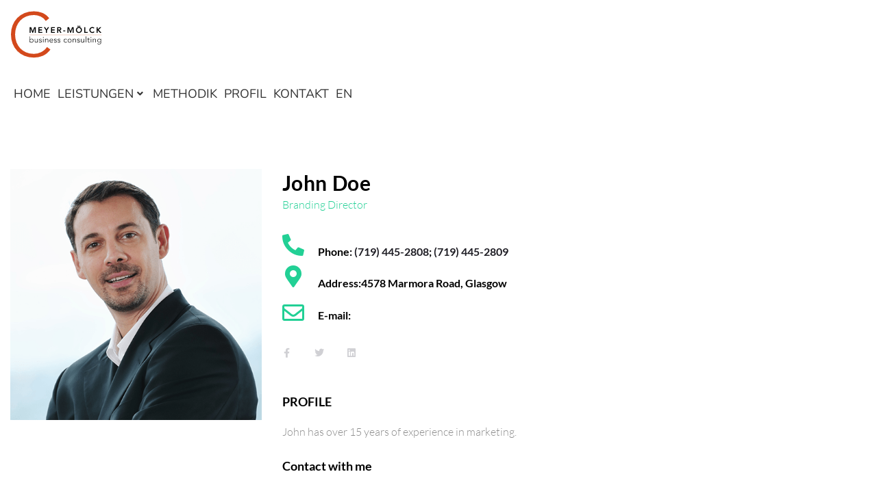

--- FILE ---
content_type: text/css
request_url: https://meyer-moelck.com/wp-content/themes/digitallium-1/style.css?ver=2.1.4
body_size: 7508
content:
/*!
Theme Name: Digitallium
Theme URI: https://www.templatemonster.com/vendors/zemez
Author: Zemez
Author URI: https://zemez.io/
Description: Digitallium theme.
Template: kava
Version: 1.0.2
License: GNU General Public License v2 or later
License URI: http://www.gnu.org/licenses/gpl-2.0.html
Text Domain: digitallium
Tags: custom-background, custom-logo, custom-menu, featured-images, threaded-comments, translation-ready
DocumentationID: digitallium
Template Id: prod-13206
*/

#toTop {
	cursor: pointer;
}

.site .site-content .site-content__wrap .row {
	padding: 40px 0;
}

/* Contact forms */

.wpcf7-spinner {
	display: none;
}

input[type='checkbox'] {
	cursor: pointer;
}

.cf-container {
	display: -ms-flexbox;
	display: flex;
	-ms-flex-wrap: wrap;
	flex-wrap: wrap;
	margin-right: -15px;
	margin-left: -15px;
}
.cf-col-1, .cf-col-2, .cf-col-3, .cf-col-4, .cf-col-5, .cf-col-6, .cf-col-7, .cf-col-8, .cf-col-9, .cf-col-10, .cf-col-11, .cf-col-12 {
	position: relative;
	width: 100%;
	min-height: 1px;
	padding-right: 15px;
	padding-left: 15px;
}
@media ( min-width: 767px ) {
	.cf-col-1 {
		-ms-flex: 0 0 8.333333%;
		flex: 0 0 8.333333%;
		max-width: 8.333333%;
	}
	.cf-push-1 { margin-left: 8.333333%; }
	.cf-col-2 {
		-ms-flex: 0 0 16.66667%;
		flex: 0 0 16.66667%;
		max-width: 16.66667%;
	}
	.cf-push-2 { margin-left: 16.66667%; }
	.cf-col-3 {
		-ms-flex: 0 0 25%;
		flex: 0 0 25%;
		max-width: 25%;
	}
	.cf-push-3 { margin-left: 25%; }
	.cf-col-4 {
		-ms-flex: 0 0 33.33333%;
		flex: 0 0 33.33333%;
		max-width: 33.33333%;
	}
	.cf-push-4 { margin-left: 33.33333%; }
	.cf-col-5 {
		-ms-flex: 0 0 41.66667%;
		flex: 0 0 41.66667%;
		max-width: 41.66667%;
	}
	.cf-push-5 { margin-left: 41.66667%; }
	.cf-col-6 {
		-ms-flex: 0 0 50%;
		flex: 0 0 50%;
		max-width: 50%;
	}
	.cf-push-6 { margin-left: 50%; }
	.cf-col-7 {
		-ms-flex: 0 0 58.33333%;
		flex: 0 0 58.33333%;
		max-width: 58.33333%;
	}
	.cf-push-7 { margin-left: 58.33333%; }
	.cf-col-8 {
		-ms-flex: 0 0 66.66667%;
		flex: 0 0 66.66667%;
		max-width: 66.66667%;
	}
	.cf-push-8 { margin-left: 66.66667%; }
	.cf-col-9 {
		-ms-flex: 0 0 75%;
		flex: 0 0 75%;
		max-width: 75%;
	}
	.cf-push-9 { margin-left: 75%; }
	.cf-col-10 {
		-ms-flex: 0 0 83.33333%;
		flex: 0 0 83.33333%;
		max-width: 83.33333%;
	}
	.cf-push-10 { margin-left: 83.33333%; }
	.cf-col-11 {
		-ms-flex: 0 0 91.66667%;
		flex: 0 0 91.66667%;
		max-width: 91.66667%;
	}
	.cf-push-11 { margin-left: 91.66667%; }
	.cf-col-12 {
		-ms-flex: 0 0 100%;
		flex: 0 0 100%;
		max-width: 100%;
	}
}


/* Hover scale animation */

.hvr_scale .elementor-widget-container .elementor-jet-animated-box .jet-animated-box .jet-animated-box__front {
	-webkit-transform: scale3d(1, 1, 1);
    -moz-transform: scale3d(1, 1, 1);
    -ms-transform: scale3d(1, 1, 1);
    -o-transform: scale3d(1, 1, 1);
	transform: scale3d(1, 1, 1);
}

.hvr_scale:hover .elementor-widget-container .elementor-jet-animated-box .jet-animated-box .jet-animated-box__front {
	-webkit-transform: scale3d(1.05, 1.05, 1);
    -moz-transform: scale3d(1.05, 1.05, 1);
    -ms-transform: scale3d(1.05, 1.05, 1);
    -o-transform: scale3d(1.05, 1.05, 1);
	transform: scale3d(1.05, 1.05, 1);
}


/* Hover icon shadow animation */

.icon_hvr .elementor-widget-container .elementor-jet-services .jet-services .jet-services__content .jet-services__icon .inner,
.icon_hvr .elementor-widget-container .elementor-jet-services .jet-services .jet-services__inner .jet-services__header .jet-services__cover .jet-services__icon .inner {
	-webkit-transition: all ease-in-out 0.3s;
	-moz-transition: all ease-in-out 0.3s;
	-o-transition: all ease-in-out 0.3s;
	-ms-transition: all ease-in-out 0.3s;
	transition: all ease-in-out 0.3s;
}

.icon_hvr .elementor-widget-container .elementor-jet-services .jet-services .jet-services__content:hover .jet-services__icon .inner ,
.icon_hvr .elementor-widget-container .elementor-jet-services .jet-services:hover .jet-services__inner .jet-services__header .jet-services__cover .jet-services__icon .inner {
	box-shadow: 0px 0px 0px 5px rgba(34, 208, 149, 0.4);
	-webkit-transition: all ease-in-out 0.3s;
	-moz-transition: all ease-in-out 0.3s;
	-o-transition: all ease-in-out 0.3s;
	-ms-transition: all ease-in-out 0.3s;
	transition: all ease-in-out 0.3s;
	z-index: 10;
	overflow: visible;
}


/* Services page Projects hover animation */

.prjct_hvr .elementor-widget-wrap .elementor-widget-image {
	overflow: hidden;
}

.prjct_hvr .elementor-widget-wrap .elementor-widget-image .elementor-widget-container a {
	overflow: hidden;
}

.prjct_hvr .elementor-widget-wrap .elementor-widget-image .elementor-widget-container a img {
	-webkit-transform: scale3d(1, 1, 1);
    -moz-transform: scale3d(1, 1, 1);
    -ms-transform: scale3d(1, 1, 1);
    -o-transform: scale3d(1, 1, 1);
	transform: scale3d(1, 1, 1);
	-webkit-transition: all 0.6s ease-out;
	-moz-transition: all 0.6s ease-out;
	-o-transition: all 0.6s ease-out;
	-ms-transition: all 0.6s ease-out;
	transition: all 0.6s ease-out;
	-webkit-transition-delay: .05s;
    -o-transition-delay: .05s;
    transition-delay: .05s;
}

.prjct_hvr .elementor-widget-wrap:hover .elementor-widget-image .elementor-widget-container a img {
	-webkit-transform: scale3d(1.05, 1.05, 1);
    -moz-transform: scale3d(1.05, 1.05, 1);
    -ms-transform: scale3d(1.05, 1.05, 1);
    -o-transform: scale3d(1.05, 1.05, 1);
	transform: scale3d(1.05, 1.05, 1);
	-webkit-transition: all 0.6s ease-out;
	-moz-transition: all 0.6s ease-out;
	-o-transition: all 0.6s ease-out;
	-ms-transition: all 0.6s ease-out;
	transition: all 0.6s ease-out;
	-webkit-transition-delay: .05s;
    -o-transition-delay: .05s;
    transition-delay: .05s;
}

.prjct_hvr .elementor-widget-wrap .elementor-widget-image .elementor-widget-container a::before {
	content: '';
	display: block;
	background-color: rgba(30,29,36,0.75);
	width: 100%;
	height: 100%;
	opacity: 0;
	position: absolute;
	z-index: 10;
	-webkit-transform: translateX(-100%) translateZ(0);
	transform: translateX(-100%) translateZ(0);
	-webkit-transition: all 0.25s ease-in;
	-o-transition: all 0.25s ease-in;
	transition: all 0.25s ease-in;
	-webkit-transition-delay: .36s;
	-o-transition-delay: .36s;
	transition-delay: .36s;
}

.prjct_hvr .elementor-widget-wrap:hover .elementor-widget-image .elementor-widget-container a::before {
	-webkit-transform: translateX(0) translateZ(0);
	transform: translateX(0) translateZ(0);
	-webkit-transition: all 0.37s ease-out;
	-o-transition: all 0.37s ease-out;
	transition: all 0.37s ease-out;
	opacity: 1;
}


/* Menu drop shadow */

.menu_fix .jet-mega-menu-sub-menu__list {
	border-radius: 10px;
	-moz-box-shadow: 0 1px 6px 4px rgb(3 11 31 / 5%);
	-webkit-box-shadow: 0 1px 6px 4px rgb(3 11 31 / 5%);
	box-shadow: 0 1px 6px 4px rgb(3 11 31 / 5%);
}


/* Booked */

body .booked-calendar-shortcode-wrap .booked-calendar-wrap.small table.booked-calendar tbody tr.week td .date {
	text-align: center;
	padding: 0; }
 
 body .booked-calendar-shortcode-wrap .booked-calendar-wrap.small table.booked-calendar tbody tr.week td.active .date {
	background: transparent; }
	body .booked-calendar-shortcode-wrap .booked-calendar-wrap.small table.booked-calendar tbody tr.week td.active .date:hover {
	  background: transparent; }
	body .booked-calendar-shortcode-wrap .booked-calendar-wrap.small table.booked-calendar tbody tr.week td.active .date .number {
	  -webkit-transform: scale(1);
	  -ms-transform: scale(1);
	  transform: scale(1); }
 
 .booked-calendar-shortcode-wrap {
	text-align: center; }
	.booked-calendar-shortcode-wrap .booked-calendarSwitcher.calendar {
	  border-radius: 3px;
	  margin: 15px 0; }
	  @media screen and (max-width: 600px) {
		 .booked-calendar-shortcode-wrap .booked-calendarSwitcher.calendar {
			display: inline-block;
			width: auto;
			padding: 8px 10px 9px 12px; } }
	  .booked-calendar-shortcode-wrap .booked-calendarSwitcher.calendar p {
		 position: relative; }
		 .booked-calendar-shortcode-wrap .booked-calendarSwitcher.calendar p i.fa {
			position: absolute;
			left: -3px;
			top: 50%;
			-webkit-transform: translate(0, -50%);
			-ms-transform: translate(0, -50%);
			transform: translate(0, -50%);
			display: inline-block;
			font-family: 'nc-icon-outline';
			font-style: normal;
			font-weight: normal;
			font-variant: normal;
			speak: none;
			text-transform: none;
			/* Better Font Rendering */
			-webkit-font-smoothing: antialiased;
			-moz-osx-font-smoothing: grayscale;
			font-size: 34px;
			font-size: 2.125rem;
			/*rtl:raw:
				 margin-right: 0;
				 margin-left: 10px;
				 */ }
			.booked-calendar-shortcode-wrap .booked-calendarSwitcher.calendar p i.fa::before {
			  content: '\e789'; }
			@media screen and (max-width: 600px) {
			  .booked-calendar-shortcode-wrap .booked-calendarSwitcher.calendar p i.fa {
				 display: block; } }
		 .booked-calendar-shortcode-wrap .booked-calendarSwitcher.calendar p:after {
			top: 50%;
			-webkit-transform: translateY(-50%);
			-ms-transform: translateY(-50%);
			transform: translateY(-50%);
			color: #000000;
			right: 5px;
			/*rtl:raw:
				 right: auto;
				 */ }
		 .booked-calendar-shortcode-wrap .booked-calendarSwitcher.calendar p select {
			margin-left: 40px; }
			@media screen and (max-width: 600px) {
			  .booked-calendar-shortcode-wrap .booked-calendarSwitcher.calendar p select {
				 width: auto; } }
	.booked-calendar-shortcode-wrap .booked-calendar {
	  border: none;
	  background: transparent; }
	  .booked-calendar-shortcode-wrap .booked-calendar thead {
		 background-color: transparent !important; }
		 .booked-calendar-shortcode-wrap .booked-calendar thead tr th {
			padding: 0; }
			body .booked-calendar-shortcode-wrap .booked-calendar thead tr th {
			  border: none;
			  background: none !important; }
			.booked-calendar-shortcode-wrap .booked-calendar thead tr th .monthName {
			  padding-top: 26px;
			  position: relative;
			  padding-top: 34px;
			  padding-top: 0;
			  padding-bottom: 0px;
			  height: auto; }
			  .booked-calendar-shortcode-wrap .booked-calendar thead tr th .monthName:before, .booked-calendar-shortcode-wrap .booked-calendar thead tr th .monthName:after {
				 content: '';
				 position: absolute;
				 display: block;
				 height: 11px;
				 width: 33px;
				 background-size: 11px 8px;
				 background-repeat: repeat-x;
				 background-position: left bottom; }
			  .booked-calendar-shortcode-wrap .booked-calendar thead tr th .monthName:before {
				 top: 2px; }
			  .booked-calendar-shortcode-wrap .booked-calendar thead tr th .monthName:after {
				 top: 0; }
			  .booked-calendar-shortcode-wrap .booked-calendar thead tr th .monthName:before, .booked-calendar-shortcode-wrap .booked-calendar thead tr th .monthName:after {
				 width: 66px;
				 height: 13px; }
			  .booked-calendar-shortcode-wrap .booked-calendar thead tr th .monthName:before {
				 background-size: 22px 13px;
				 top: 3px; }
			  .booked-calendar-shortcode-wrap .booked-calendar thead tr th .monthName:after {
				 background-size: 22px 13px; }
			  .booked-calendar-shortcode-wrap .booked-calendar thead tr th .monthName:before {
				 top: auto;
				 bottom: 8px; }
			  .booked-calendar-shortcode-wrap .booked-calendar thead tr th .monthName:after {
				 top: auto;
				 bottom: 11px; }
			  .booked-calendar-shortcode-wrap .booked-calendar thead tr th .monthName:before, .booked-calendar-shortcode-wrap .booked-calendar thead tr th .monthName:after {
				 left: 50%;
				 -webkit-transform: translateX(-50%);
				 -ms-transform: translateX(-50%);
				 transform: translateX(-50%); }
			.booked-calendar-shortcode-wrap .booked-calendar thead tr th .backToMonth {
			  display: inline-block;
			  font-size: 12px;
			  font-size: 0.75rem; }
			.booked-calendar-shortcode-wrap .booked-calendar thead tr th .page-right,
			.booked-calendar-shortcode-wrap .booked-calendar thead tr th .page-left {
			  top: 0;
			  width: 44px;
			  height: 44px;
			  border-radius: 50%;
			}
			@media (max-width: 600px) {
				.booked-calendar-shortcode-wrap .booked-calendar thead tr th .page-right,
				.booked-calendar-shortcode-wrap .booked-calendar thead tr th .page-left {
				  top: 0;
				  width: 32px;
				  height: 32px;
				}
				.booked-calendar-shortcode-wrap .booked-calendar thead tr th .monthName {
					padding-top: 10px !important;
				}
				.booked-calendar-shortcode-wrap .booked-calendar thead tr th .page-right i::before,
			   .booked-calendar-shortcode-wrap .booked-calendar thead tr th .page-left i::before {
					line-height: 32px !important;
				}
			}
			  @media (min-width: 600px) {
				 .booked-calendar-shortcode-wrap .booked-calendar thead tr th .page-right,
				 .booked-calendar-shortcode-wrap .booked-calendar thead tr th .page-left {
					display: block; } }
			  .booked-calendar-shortcode-wrap .booked-calendar thead tr th .page-right i::before,
			  .booked-calendar-shortcode-wrap .booked-calendar thead tr th .page-left i::before {
				 display: inline-block;
				 line-height: 1;
				 speak: none;
				 text-transform: none;
				 font-size: 14px;
				 /* Better Font Rendering */
				 -webkit-font-smoothing: antialiased;
				 -moz-osx-font-smoothing: grayscale;
				 -webkit-transition: 0.3s ease all;
				 -o-transition: 0.3s ease all;
				 transition: 0.3s ease all;
				 font-size: 12px;
				 line-height: 44px; }
			.booked-calendar-shortcode-wrap .booked-calendar thead tr th .page-left {
			  /*rtl:ignore*/
			  left: 0; }
			  .booked-calendar-shortcode-wrap .booked-calendar thead tr th .page-left:hover {
				 /*rtl:ignore*/
				 left: 0; }
			.booked-calendar-shortcode-wrap .booked-calendar thead tr th .page-right {
			  /*rtl:ignore*/
			  right: 0; }
			  .booked-calendar-shortcode-wrap .booked-calendar thead tr th .page-right:hover {
				 /*rtl:ignore*/
				 right: 0; }
		 .booked-calendar-shortcode-wrap .booked-calendar thead tr.days {
			background: transparent !important; }
			.booked-calendar-shortcode-wrap .booked-calendar thead tr.days th {
			  background: transparent !important;
			  border-color: transparent !important;
			  padding: 27px 0 23px; }
	  .booked-calendar-shortcode-wrap .booked-calendar tbody tr td {
		 height: 77px !important;
		 border: none;
		 padding: 5px 5px 0 5px; 
		}
		@media (max-width: 600px) {
			.booked-calendar-shortcode-wrap .booked-calendar tbody tr td {
				height: auto !important;
			  }
		}
		 body .booked-calendar-shortcode-wrap .booked-calendar tbody tr td {
			background: transparent; }
		 .booked-calendar-shortcode-wrap .booked-calendar tbody tr td:first-child {
			padding-left: 0; }
		 .booked-calendar-shortcode-wrap .booked-calendar tbody tr td:last-child {
			padding-right: 0; }
		 .booked-calendar-shortcode-wrap .booked-calendar tbody tr td:hover .date span.number {
			background: transparent !important; }
		 .booked-calendar-shortcode-wrap .booked-calendar tbody tr td.booked {
			pointer-events: none; }
		 .booked-calendar-shortcode-wrap .booked-calendar tbody tr td.today .number {
			border: none; }
		 .booked-calendar-shortcode-wrap .booked-calendar tbody tr td > span {
			line-height: 57px !important; }
		 @media (min-width: 600px) {
			.booked-calendar-shortcode-wrap .booked-calendar tbody tr td {
			  padding: 0 10px 20px 10px; } }
		 .booked-calendar-shortcode-wrap .booked-calendar tbody tr td .date {
			text-align: center;
			padding: 0;
			border-radius: 3px;
			border: 1px solid transparent; }
			@media (min-width: 600px) {
			  .booked-calendar-shortcode-wrap .booked-calendar tbody tr td .date {
				 text-align: left; } }
			@media (min-width: 600px) {
			  .booked-calendar-shortcode-wrap .booked-calendar tbody tr td .date {
				 padding: 0 20px; } }
			@media screen and (max-width: 720px) {
			  .booked-calendar-shortcode-wrap .booked-calendar tbody tr td .date {
				 height: auto; } }
			.booked-calendar-shortcode-wrap .booked-calendar tbody tr td .date.tooltipster:hover {
			  border-color: transparent; }
			.booked-calendar-shortcode-wrap .booked-calendar tbody tr td .date .number {
			  width: auto;
			  height: auto;
			  line-height: 1; }
			  @media screen and (max-width: 720px) {
				 .booked-calendar-shortcode-wrap .booked-calendar tbody tr td .date .number {
					-webkit-transform: scale(1) !important;
					-ms-transform: scale(1) !important;
					transform: scale(1) !important; } }
		 .booked-calendar-shortcode-wrap .booked-calendar tbody tr td.active {
			overflow: visible;
			background-clip: content-box !important;
			padding: 5px 5px 0; }
			@media (min-width: 600px) {
			  .booked-calendar-shortcode-wrap .booked-calendar tbody tr td.active {
				 padding: 0 10px 20px; 
				}
			}
			.booked-calendar-shortcode-wrap .booked-calendar tbody tr td.active:first-child {
			  padding-left: 0; }
			.booked-calendar-shortcode-wrap .booked-calendar tbody tr td.active:last-child {
			  padding-right: 0; }
			.booked-calendar-shortcode-wrap .booked-calendar tbody tr td.active .date {
			  position: relative;
			  -webkit-box-shadow: 0 3px 38px rgba(0, 0, 0, 0.1);
			  box-shadow: 0 3px 38px rgba(0, 0, 0, 0.1); }
			  .booked-calendar-shortcode-wrap .booked-calendar tbody tr td.active .date.tooltipster {
				 border-color: transparent; }
			  .booked-calendar-shortcode-wrap .booked-calendar tbody tr td.active .date:after {
				 content: '';
				 width: calc(100% + 2px);
				 height: 21px;
				 top: 100%;
				 left: -1px;
				 position: absolute; }
			  .booked-calendar-shortcode-wrap .booked-calendar tbody tr td.active .date .number {
				 background: transparent;
				 -webkit-transform: scale(1);
				 -ms-transform: scale(1);
				 transform: scale(1); }
	  .booked-calendar-shortcode-wrap .booked-calendar tbody tr.entryBlock {
		 border: none;
		 background: transparent;
		 border-collapse: separate;
		 -webkit-box-shadow: 0 3px 38px rgba(0, 0, 0, 0.1);
		 box-shadow: 0 3px 38px rgba(0, 0, 0, 0.1); }
		 @media (min-width: 900px) {
			.booked-calendar-shortcode-wrap .booked-calendar tbody tr.entryBlock + tr td {
			  padding-top: 20px;
			  height: 97px !important; } }
		 .booked-calendar-shortcode-wrap .booked-calendar tbody tr.entryBlock td {
			text-align: left;
			border-radius: 3px;
			height: auto !important;
			padding: 0;
			border: none;
			overflow: visible;
			background: transparent; }
			@media screen and (max-width: 720px) {
			  body .booked-calendar-shortcode-wrap .booked-calendar tbody tr.entryBlock td {
				 padding: 0; } }
			.booked-calendar-shortcode-wrap .booked-calendar tbody tr.entryBlock td > div {
			  padding: 10px;
			  -webkit-box-shadow: none;
			  box-shadow: none; 
			}
		 .booked-calendar-shortcode-wrap .booked-calendar tbody tr.entryBlock h2 {
			margin-bottom: 4px;
			text-align: left; }
		 .booked-calendar-shortcode-wrap .booked-calendar tbody tr.entryBlock .timeslot {
			border: none;
			-ms-flex-wrap: wrap;
			flex-wrap: wrap;
			display: block; }
			@media (min-width: 900px) {
			  .booked-calendar-shortcode-wrap .booked-calendar tbody tr.entryBlock .timeslot {
				 display: -webkit-box;
				 display: -ms-flexbox;
				 display: flex;
				 -webkit-box-align: center;
				 -ms-flex-align: center;
				 align-items: center;
				 -ms-flex-wrap: nowrap;
				 flex-wrap: nowrap; } }
			.booked-calendar-shortcode-wrap .booked-calendar tbody tr.entryBlock .timeslot + .timeslot {
			  border-top: 1px solid; }
			.booked-calendar-shortcode-wrap .booked-calendar tbody tr.entryBlock .timeslot:last-child {
			  margin: 0; }
			.booked-calendar-shortcode-wrap .booked-calendar tbody tr.entryBlock .timeslot-range {
			  width: auto;
			  -webkit-box-ordinal-group: 2;
			  -ms-flex-order: 1;
			  order: 1;
			  min-width: 30%;
			  line-height: 32px; }
			.booked-calendar-shortcode-wrap .booked-calendar tbody tr.entryBlock .timeslot-time {
			  display: -webkit-box;
			  display: -ms-flexbox;
			  display: flex;
			  padding-top: 0;
			  width: 100%;
			  height: auto;
			  margin: 0;
			  padding: 10px 10px 10px 0;
			  position: relative;
			  -webkit-box-orient: vertical;
			  -webkit-box-direction: normal;
			  -ms-flex-direction: column;
			  flex-direction: column;
			  -webkit-box-pack: center;
			  -ms-flex-pack: center;
			  justify-content: center; }
			  @media (min-width: 900px) {
				 .booked-calendar-shortcode-wrap .booked-calendar tbody tr.entryBlock .timeslot-time {
					-webkit-box-orient: horizontal;
					-webkit-box-direction: normal;
					-ms-flex-direction: row;
					flex-direction: row;
					-webkit-box-pack: start;
					-ms-flex-pack: start;
					justify-content: flex-start;
					-webkit-box-align: center;
					-ms-flex-align: center;
					align-items: center; } }
			  .booked-calendar-shortcode-wrap .booked-calendar tbody tr.entryBlock .timeslot-time .timeslot-title {
				 width: 100%;
				 margin-bottom: 0; }
			  .booked-calendar-shortcode-wrap .booked-calendar tbody tr.entryBlock .timeslot-time::before {
				 content: '';
				 height: 32px;
				 width: 1px;
				 -webkit-box-ordinal-group: 3;
				 -ms-flex-order: 2;
				 order: 2;
				 display: none;
				 margin: 0 30px; }
				 @media (min-width: 900px) {
					.booked-calendar-shortcode-wrap .booked-calendar tbody tr.entryBlock .timeslot-time::before {
					  display: block; } }
				 .position-one-right-sidebar .booked-calendar-shortcode-wrap .booked-calendar tbody tr.entryBlock .timeslot-time::before,
				 .position-one-left-sidebar .booked-calendar-shortcode-wrap .booked-calendar tbody tr.entryBlock .timeslot-time::before {
					display: none; }
			  @media (min-width: 600px) {
				 .booked-calendar-shortcode-wrap .booked-calendar tbody tr.entryBlock .timeslot-time {
					width: 50% !important; } }
			  @media (min-width: 900px) {
				 .booked-calendar-shortcode-wrap .booked-calendar tbody tr.entryBlock .timeslot-time {
					width: 60% !important; } }
			  @media (min-width: 1200px) {
				 .booked-calendar-shortcode-wrap .booked-calendar tbody tr.entryBlock .timeslot-time {
					width: 70% !important; } }
			  .booked-calendar-shortcode-wrap .booked-calendar tbody tr.entryBlock .timeslot-time .timeslot-range {
				 position: relative;
				 padding-left: 45px; }
				 @media (max-width: 600px) {
					.booked-calendar-shortcode-wrap .booked-calendar tbody tr.entryBlock .timeslot-time .timeslot-range {
					  padding-left: 0px;
					}
					body .booked-calendar-wrap table.booked-calendar thead th .page-right:hover {
						right: 0px !important;
					  }
					  body .booked-calendar-wrap table.booked-calendar thead th .page-left:hover {
						left: 0px !important;
				  } 
				}
			  .booked-calendar-shortcode-wrap .booked-calendar tbody tr.entryBlock .timeslot-time i.fa {
				 display: inline-block;
				 font-family: 'nc-icon-outline';
				 font-style: normal;
				 font-weight: normal;
				 font-variant: normal;
				 speak: none;
				 text-transform: none;
				 /* Better Font Rendering */
				 -webkit-font-smoothing: antialiased;
				 -moz-osx-font-smoothing: grayscale;
				 position: absolute;
				 top: 50%;
				 left: 0;
				 -webkit-transform: translateY(-50%);
				 -ms-transform: translateY(-50%);
				 transform: translateY(-50%);
				 vertical-align: middle; }
				 .booked-calendar-shortcode-wrap .booked-calendar tbody tr.entryBlock .timeslot-time i.fa::before {
					content: '\ed91';
					font-size: 32px; }
			.booked-calendar-shortcode-wrap .booked-calendar tbody tr.entryBlock .timeslot .spots-available {
			  -webkit-box-ordinal-group: 4;
			  -ms-flex-order: 3;
			  order: 3;
			  text-transform: none;
			  position: relative;
			  padding-bottom: 0;
			  width: auto;
			  font-size: 1rem;
			  padding-left: 52px;
			  padding-top: 0;
			  line-height: 1.2; }
			  @media (min-width: 900px) {
				 .booked-calendar-shortcode-wrap .booked-calendar tbody tr.entryBlock .timeslot .spots-available {
					padding-left: 10px;
					padding-top: 0; } }
				@media (max-width: 600px) {
					.booked-calendar-shortcode-wrap .booked-calendar tbody tr.entryBlock .timeslot .spots-available {
						padding-left: 0px;
						padding-top: 0; } }
			.booked-calendar-shortcode-wrap .booked-calendar tbody tr.entryBlock .timeslot-count {
			  padding-left: 30px;
			  border-color: #ECECEC; }
			.booked-calendar-shortcode-wrap .booked-calendar tbody tr.entryBlock .timeslot-people {
			  width: 100%;
			  height: auto !important;
			  padding-top: 10px !important;
			  padding-bottom: 10px !important;
			  padding-right: 0 !important;
			  text-align: center; }
			  @media (min-width: 600px) {
				 .booked-calendar-shortcode-wrap .booked-calendar tbody tr.entryBlock .timeslot-people {
					width: 50% !important;
					text-align: left; } }
			  @media (min-width: 900px) {
				 .booked-calendar-shortcode-wrap .booked-calendar tbody tr.entryBlock .timeslot-people {
					width: 40% !important; } }
			  @media (min-width: 1200px) {
				 .booked-calendar-shortcode-wrap .booked-calendar tbody tr.entryBlock .timeslot-people {
					width: 30% !important; } }
			  .booked-calendar-shortcode-wrap .booked-calendar tbody tr.entryBlock .timeslot-people .button {
				 line-height: 2;
				 display: inline-block;
				 max-width: 100%;
				 padding: 5px 41px;
				 cursor: pointer;
				 text-align: center;
				 overflow: hidden;
				 vertical-align: top;
				 white-space: nowrap;
				 -o-text-overflow: ellipsis;
				 text-overflow: ellipsis;
				 border-radius: 3px;
				 border-width: 0;
				 border-style: solid;
				 letter-spacing: 0.01em;
				 -webkit-transition: .3s ease-out;
				 -o-transition: .3s ease-out;
				 transition: .3s ease-out;
				 text-transform: uppercase;
				 width: 100%;
				 float: none;
				 /*rtl:raw:
							 float: left;
							 margin-left: 0;
							 */ }
				 .booked-calendar-shortcode-wrap .booked-calendar tbody tr.entryBlock .timeslot-people .button, .booked-calendar-shortcode-wrap .booked-calendar tbody tr.entryBlock .timeslot-people .button:hover {
					text-decoration: none; }
				 .booked-calendar-shortcode-wrap .booked-calendar tbody tr.entryBlock .timeslot-people .button:focus {
					outline: 0; }
				 .booked-calendar-shortcode-wrap .booked-calendar tbody tr.entryBlock .timeslot-people .button:active {
					-webkit-box-shadow: none;
					box-shadow: none; }
				 @media (min-width: 600px) {
					.booked-calendar-shortcode-wrap .booked-calendar tbody tr.entryBlock .timeslot-people .button {
					  float: right;
					  width: auto; } }
				 .booked-calendar-shortcode-wrap .booked-calendar tbody tr.entryBlock .timeslot-people .button:hover {
					border: none;
					margin-right: 0; }
				 .booked-calendar-shortcode-wrap .booked-calendar tbody tr.entryBlock .timeslot-people .button[disabled] {
					pointer-events: none; }
			.booked-calendar-shortcode-wrap .booked-calendar tbody tr.entryBlock .timeslot:hover {
			  background: transparent; }
 
 body .booked-modal .bm-window {
	width: 650px;
	padding-top: 65px !important; }
	@media screen and (max-width: 720px) {
	  body .booked-modal .bm-window {
		 width: auto; } }
	body .booked-modal .bm-window a.close {
	  top: 20px;
	  right: 20px;
	  left: auto; }
	  @media (min-width: 900px) {
		 body .booked-modal .bm-window a.close {
			top: -40px;
			right: -40px; } }
	  body .booked-modal .bm-window a.close i.fa {
		 display: inline-block;
		 font-family: 'nc-icon-mini';
		 line-height: 1;
		 speak: none;
		 text-transform: none;
		 font-size: 14px;
		 /* Better Font Rendering */
		 -webkit-font-smoothing: antialiased;
		 -moz-osx-font-smoothing: grayscale;
		 -webkit-transition: 0.3s ease all;
		 -o-transition: 0.3s ease all;
		 transition: 0.3s ease all;
		 font-size: 14px; }
		 body .booked-modal .bm-window a.close i.fa::before {
			content: '\ea18'; }
	body .booked-modal .bm-window .booked-scrollable {
	  padding: 25px 30px 30px; }
	body .booked-modal .bm-window p {
	  font-size: 1rem;
	  margin-bottom: 7px; }
	  body .booked-modal .bm-window p.booked-title-bar {
		 padding: 15px 30px 0 15px; }
		 body .booked-modal .bm-window p.booked-title-bar small {
			text-transform: uppercase;
			padding-top: 10px;
			padding-bottom: 10px;
			padding-left: 20px; }
			@media (min-width: 600px) {
			  body .booked-modal .bm-window p.booked-title-bar small {
				 padding-left: 14px; } }
	body .booked-modal .bm-window .booked-form {
	  padding-top: 0; }
	  body .booked-modal .bm-window .booked-form p.booked-calendar-name {
		 margin-bottom: 0; }
	  body .booked-modal .bm-window .booked-form .condition-block {
		 padding-bottom: 30px; }
	  body .booked-modal .bm-window .booked-form p.name {
		 margin: 0 0 5px; }
		 body .booked-modal .bm-window .booked-form p.name b {
			font-size: 18px;
			font-size: 1.125rem;
			font-weight: 300; }
			body .booked-modal .bm-window .booked-form p.name b i {
			  display: inline-block;
			  font-family: 'nc-icon-outline';
			  font-style: normal;
			  font-weight: normal;
			  font-variant: normal;
			  speak: none;
			  text-transform: none;
			  /* Better Font Rendering */
			  -webkit-font-smoothing: antialiased;
			  -moz-osx-font-smoothing: grayscale;
			  font-size: 24px;
			  font-size: 1.5rem;
			  margin-right: 8px; }
			  body .booked-modal .bm-window .booked-form p.name b i.fa-calendar-o::before {
				 content: '\e789'; }
			  body .booked-modal .bm-window .booked-form p.name b i.fa-clock-o::before {
				 content: '\e8e8'; }
			body .booked-modal .bm-window .booked-form p.name b + b {
			  margin-left: 21px; }
			  @media screen and (max-width: 720px) {
				 body .booked-modal .bm-window .booked-form p.name b + b {
					margin-left: 0; } }
	  body .booked-modal .bm-window .booked-form #customerChoices {
		 border: none;
		 border-bottom: 1px solid;
		 margin: 0;
		 padding: 0 0 18px 0;
		 text-align: left; }
		 body .booked-modal .bm-window .booked-form #customerChoices ~ .customer_choice,
		 body .booked-modal .bm-window .booked-form #customerChoices ~ .customer_choice.default {
			margin-top: 21px; }
		 body .booked-modal .bm-window .booked-form #customerChoices .field {
			display: block;
			margin: 0; }
			body .booked-modal .bm-window .booked-form #customerChoices .field .checkbox-radio-block {
			  padding: 0 0 6px 10px; }
		 body .booked-modal .bm-window .booked-form #customerChoices input[type=radio] {
			top: 5px; }
	body .booked-modal .bm-window .booked-appointments {
	  padding-left: 0;
	  padding-right: 0;
	  padding-bottom: 27px;
	  margin-bottom: 16px;
	  -webkit-box-shadow: none;
	  box-shadow: none;
	  border-bottom: 1px solid; }
	  body .booked-modal .bm-window .booked-appointments .calendar-name,
	  body .booked-modal .bm-window .booked-appointments .appointment-info {
		 font-weight: inherit; }
	  body .booked-modal .bm-window .booked-appointments .calendar-name {
		 margin-bottom: 5px; }
	  body .booked-modal .bm-window .booked-appointments .appointment-info {
		 line-height: 1.5rem; }
		 body .booked-modal .bm-window .booked-appointments .appointment-info i {
			display: inline-block;
			font-style: normal;
			font-weight: normal;
			font-variant: normal;
			speak: none;
			text-transform: none;
			/* Better Font Rendering */
			-webkit-font-smoothing: antialiased;
			-moz-osx-font-smoothing: grayscale;
			font-size: 32px;
			vertical-align: middle; }
	body .booked-modal .bm-window hr {
	  border-color: #ECECEC;
	  padding: 7px 0 0 0;
	  margin: 36px 0 0 0; }
	body .booked-modal .bm-window #ajaxlogin .field .status,
	body .booked-modal .bm-window #newAppointmentForm .field .status {
	  padding-top: 0;
	  color: red; }
	  body .booked-modal .bm-window #ajaxlogin .field .status i,
	  body .booked-modal .bm-window #newAppointmentForm .field .status i {
		 color: red; }
	body .booked-modal .bm-window .field {
	  margin: 0; }
	  body .booked-modal .bm-window .field label.field-label {
		 display: inline-block;
		 text-transform: uppercase;
		 position: relative; }
		 body .booked-modal .bm-window .field label.field-label i {
			font-size: 11.2px;
			font-size: 0.7rem;
			position: absolute;
			right: -12px;
			top: 14px; }
	  body .booked-modal .bm-window .field p {
		 margin-top: 8px;
		 margin-bottom: 23px; }
	  body .booked-modal .bm-window .field input[type^='text'],
	  body .booked-modal .bm-window .field input[type^='email'],
	  body .booked-modal .bm-window .field input[type^='password'] {
		 padding: 8px 20px 11px;
		 border: 1px solid;
		 border-radius: 3px;
		 line-height: 1.5;
		 font-size: 1rem;
		 margin-bottom: 20px; }
		 body .booked-modal .bm-window .field input[type^='text']:focus,
		 body .booked-modal .bm-window .field input[type^='email']:focus,
		 body .booked-modal .bm-window .field input[type^='password']:focus {
			outline: 0;
			border-color: #ECECEC;
			background-color: transparent; }
		 body .booked-modal .bm-window .field input[type^='text']:focus,
		 body .booked-modal .bm-window .field input[type^='email']:focus,
		 body .booked-modal .bm-window .field input[type^='password']:focus {
			background: transparent !important; }
	  body .booked-modal .bm-window .field input[type^='password'] {
		 margin-bottom: 25px; }
	  body .booked-modal .bm-window .field input[type^='submit']#submit-request-appointment {
		 margin-right: 21px; }
	  body .booked-modal .bm-window .field input[type^='submit'],
	  body .booked-modal .bm-window .field button {
		 display: inline-block;
		 max-width: 100%;
		 padding: 19px 20px;
		 border: none;
		 -webkit-transition: 0.3s ease all;
		 -o-transition: 0.3s ease all;
		 transition: 0.3s ease all;
		 text-transform: uppercase;
		 border-radius: 3px;
		 line-height: 1;
		 font-style: normal;
		 width: auto;
		 margin-top: 5px; }
	  body .booked-modal .bm-window .field button.cancel {
		 background-color: #8e8e91 !important; }
 
 .booked-profile-appt-list i {
	display: inline-block;
	font-family: 'nc-icon-outline';
	font-style: normal;
	font-weight: normal;
	font-variant: normal;
	speak: none;
	text-transform: none;
	/* Better Font Rendering */
	-webkit-font-smoothing: antialiased;
	-moz-osx-font-smoothing: grayscale;
	font-size: 24px;
	font-size: 1.5rem;
	margin-right: 8px;
	position: relative;
	top: 4px; }
	.booked-profile-appt-list i.fa-calendar::before {
	  content: '\e789'; }
	.booked-profile-appt-list i.fa-clock-o::before {
	  content: '\e8e8'; }
 
 .booked-profile-appt-list .appt-block > strong {
	font-weight: 300; }
 
 body .booked-calendar-wrap table.booked-calendar td .date .number {
	background: transparent !important; }
 
 body .widget.booked_calendar .booked-calendar-wrap table.booked-calendar tbody tr.entryBlock td {
	padding: 1%; }
 
 body .widget.booked_calendar .booked-calendar-wrap table.booked-calendar tbody tr.entryBlock .booked-appt-list .timeslot {
	display: block; }
	body .widget.booked_calendar .booked-calendar-wrap table.booked-calendar tbody tr.entryBlock .booked-appt-list .timeslot .button {
	  margin: 15px 0;
	  width: 100%; }
 
 body .widget.booked_calendar .booked-calendar-wrap table.booked-calendar tbody tr.week td {
	height: 60px !important; }
	body .widget.booked_calendar .booked-calendar-wrap table.booked-calendar tbody tr.week td.active span.date.tooltipster {
	  background: transparent !important; }
	body .widget.booked_calendar .booked-calendar-wrap table.booked-calendar tbody tr.week td .date {
	  line-height: 60px !important; }
	  body .widget.booked_calendar .booked-calendar-wrap table.booked-calendar tbody tr.week td .date .number {
		 line-height: 60px !important; }
 
 body #booked-profile-page input[type^="text"],
 body #booked-profile-page input[type^="password"] {
	padding: 8px 20px 11px;
	border: 1px solid;
	border-radius: 3px;
	line-height: 1.5;
	font-size: 1rem; }
	body #booked-profile-page input[type^="text"]:focus,
	body #booked-profile-page input[type^="password"]:focus {
	  outline: 0;
	  border-color: #ECECEC;
	  background-color: transparent; }
 
 body #booked-profile-page .form-submit input[type^="submit"], body #booked-profile-page .login-submit input[type^="submit"], body #booked-profile-page .wp-user-form input[type^="submit"] {
	line-height: 2;
	display: inline-block;
	max-width: 100%;
	padding: 5px 41px;
	cursor: pointer;
	text-align: center;
	overflow: hidden;
	vertical-align: top;
	white-space: nowrap;
	-o-text-overflow: ellipsis;
	text-overflow: ellipsis;
	border-radius: 3px;
	border-width: 0;
	border-style: solid;
	letter-spacing: 0.01em;
	-webkit-transition: .3s ease-out;
	-o-transition: .3s ease-out;
	transition: .3s ease-out;
	text-transform: uppercase; }
	body #booked-profile-page .form-submit input[type^="submit"], body #booked-profile-page .form-submit input[type^="submit"]:hover, body #booked-profile-page .login-submit input[type^="submit"], body #booked-profile-page .login-submit input[type^="submit"]:hover, body #booked-profile-page .wp-user-form input[type^="submit"], body #booked-profile-page .wp-user-form input[type^="submit"]:hover {
	  text-decoration: none; }
	body #booked-profile-page .form-submit input[type^="submit"]:focus, body #booked-profile-page .login-submit input[type^="submit"]:focus, body #booked-profile-page .wp-user-form input[type^="submit"]:focus {
	  outline: 0; }
	body #booked-profile-page .form-submit input[type^="submit"]:active, body #booked-profile-page .login-submit input[type^="submit"]:active, body #booked-profile-page .wp-user-form input[type^="submit"]:active {
	  -webkit-box-shadow: none;
	  box-shadow: none; }
	body #booked-profile-page .form-submit input[type^="submit"]:hover, body #booked-profile-page .login-submit input[type^="submit"]:hover, body #booked-profile-page .wp-user-form input[type^="submit"]:hover {
	  padding: 24px 37.5px 23px; }
 
 body #booked-profile-page .booked-tabs,
 body #booked-profile-page .booked-tabs.login,
 body #booked-profile-page .booked-profile-header {
	border: none;
	border-radius: 3px; }
	body #booked-profile-page .booked-tabs li i,
	body #booked-profile-page .booked-tabs.login li i,
	body #booked-profile-page .booked-profile-header li i {
	  /*rtl:raw:
			 padding-right: 0;
			 padding-left: 7px;
			 */ }
 
 body #booked-profile-page .booked-tab-content {
	border-color: #ECECEC; }
 
 body #booked-profile-page #profile-appointments .booked-form-notice {
	margin: 15px 0;
	background: #ECECEC;
	border: none;
	padding: 1px 16px;
	text-shadow: none; }
 
 body #booked-profile-page #profile-appointments .booked-no-margin {
	font-size: 18px;
	font-size: 1.125rem; }
 
 body #booked-profile-page #profile-edit #booked-page-form {
	border-color: #ECECEC; }
	body #booked-profile-page #profile-edit #booked-page-form .booked-upload-wrap {
	  border: none;
	  height: 60px; }
	  body #booked-profile-page #profile-edit #booked-page-form .booked-upload-wrap input {
		 border: none;
		 height: 60px; }
	  body #booked-profile-page #profile-edit #booked-page-form .booked-upload-wrap span {
		 line-height: 23px; }
 
 body .booked-form input[type="submit"],
 body .booked-form button {
	/*rtl:raw: float: right; */ }
 
 .booked-calendar-shortcode-wrap .booked-calendar thead tr th .monthName:before,
 .booked-calendar-shortcode-wrap .booked-calendar thead tr th .monthName:after {
	display: none; }
 
	body .booked-modal .bm-window .field input:focus {
		box-shadow: none;
	}

	.booked-calendar tbody .entryBlock .booked-appt-list .timeslot {
		display: flex !important;
		align-items: center !important;
	}

--- FILE ---
content_type: text/css
request_url: https://meyer-moelck.com/wp-content/uploads/fonts/b85771d8298a9d1eee084201e3371eb6/font.css?v=1669722685
body_size: 912
content:
/*
 * Font file created by Local Google Fonts 0.19
 * Created: Tue, 29 Nov 2022 11:51:24 +0000
 * Handle: cx-google-fonts-kava
 * Original URL: //fonts.googleapis.com/css?family=Roboto%3A300%2C400%2C500%2C900%7CMontserrat%3A700&amp;subset=latin
*/

/* cyrillic-ext */
@font-face {
  font-family: 'Montserrat';
  font-style: normal;
  font-weight: 700;
  src: url(https://meyer-moelck.com/wp-content/uploads/fonts/b85771d8298a9d1eee084201e3371eb6/montserrat-cyrillic-ext-v25-normal-700.woff2?c=1669722684) format('woff2');
  unicode-range: U+0460-052F, U+1C80-1C88, U+20B4, U+2DE0-2DFF, U+A640-A69F, U+FE2E-FE2F;
}
/* cyrillic */
@font-face {
  font-family: 'Montserrat';
  font-style: normal;
  font-weight: 700;
  src: url(https://meyer-moelck.com/wp-content/uploads/fonts/b85771d8298a9d1eee084201e3371eb6/montserrat-cyrillic-v25-normal-700.woff2?c=1669722684) format('woff2');
  unicode-range: U+0301, U+0400-045F, U+0490-0491, U+04B0-04B1, U+2116;
}
/* vietnamese */
@font-face {
  font-family: 'Montserrat';
  font-style: normal;
  font-weight: 700;
  src: url(https://meyer-moelck.com/wp-content/uploads/fonts/b85771d8298a9d1eee084201e3371eb6/montserrat-vietnamese-v25-normal-700.woff2?c=1669722684) format('woff2');
  unicode-range: U+0102-0103, U+0110-0111, U+0128-0129, U+0168-0169, U+01A0-01A1, U+01AF-01B0, U+1EA0-1EF9, U+20AB;
}
/* latin-ext */
@font-face {
  font-family: 'Montserrat';
  font-style: normal;
  font-weight: 700;
  src: url(https://meyer-moelck.com/wp-content/uploads/fonts/b85771d8298a9d1eee084201e3371eb6/montserrat-latin-ext-v25-normal-700.woff2?c=1669722684) format('woff2');
  unicode-range: U+0100-024F, U+0259, U+1E00-1EFF, U+2020, U+20A0-20AB, U+20AD-20CF, U+2113, U+2C60-2C7F, U+A720-A7FF;
}
/* latin */
@font-face {
  font-family: 'Montserrat';
  font-style: normal;
  font-weight: 700;
  src: url(https://meyer-moelck.com/wp-content/uploads/fonts/b85771d8298a9d1eee084201e3371eb6/montserrat-latin-v25-normal-700.woff2?c=1669722684) format('woff2');
  unicode-range: U+0000-00FF, U+0131, U+0152-0153, U+02BB-02BC, U+02C6, U+02DA, U+02DC, U+2000-206F, U+2074, U+20AC, U+2122, U+2191, U+2193, U+2212, U+2215, U+FEFF, U+FFFD;
}
/* cyrillic-ext */
@font-face {
  font-family: 'Roboto';
  font-style: normal;
  font-weight: 300;
  src: url(https://meyer-moelck.com/wp-content/uploads/fonts/b85771d8298a9d1eee084201e3371eb6/roboto-cyrillic-ext-v30-normal-300.woff2?c=1669722684) format('woff2');
  unicode-range: U+0460-052F, U+1C80-1C88, U+20B4, U+2DE0-2DFF, U+A640-A69F, U+FE2E-FE2F;
}
/* cyrillic */
@font-face {
  font-family: 'Roboto';
  font-style: normal;
  font-weight: 300;
  src: url(https://meyer-moelck.com/wp-content/uploads/fonts/b85771d8298a9d1eee084201e3371eb6/roboto-cyrillic-v30-normal-300.woff2?c=1669722684) format('woff2');
  unicode-range: U+0301, U+0400-045F, U+0490-0491, U+04B0-04B1, U+2116;
}
/* greek-ext */
@font-face {
  font-family: 'Roboto';
  font-style: normal;
  font-weight: 300;
  src: url(https://meyer-moelck.com/wp-content/uploads/fonts/b85771d8298a9d1eee084201e3371eb6/roboto-greek-ext-v30-normal-300.woff2?c=1669722684) format('woff2');
  unicode-range: U+1F00-1FFF;
}
/* greek */
@font-face {
  font-family: 'Roboto';
  font-style: normal;
  font-weight: 300;
  src: url(https://meyer-moelck.com/wp-content/uploads/fonts/b85771d8298a9d1eee084201e3371eb6/roboto-greek-v30-normal-300.woff2?c=1669722684) format('woff2');
  unicode-range: U+0370-03FF;
}
/* vietnamese */
@font-face {
  font-family: 'Roboto';
  font-style: normal;
  font-weight: 300;
  src: url(https://meyer-moelck.com/wp-content/uploads/fonts/b85771d8298a9d1eee084201e3371eb6/roboto-vietnamese-v30-normal-300.woff2?c=1669722684) format('woff2');
  unicode-range: U+0102-0103, U+0110-0111, U+0128-0129, U+0168-0169, U+01A0-01A1, U+01AF-01B0, U+1EA0-1EF9, U+20AB;
}
/* latin-ext */
@font-face {
  font-family: 'Roboto';
  font-style: normal;
  font-weight: 300;
  src: url(https://meyer-moelck.com/wp-content/uploads/fonts/b85771d8298a9d1eee084201e3371eb6/roboto-latin-ext-v30-normal-300.woff2?c=1669722684) format('woff2');
  unicode-range: U+0100-024F, U+0259, U+1E00-1EFF, U+2020, U+20A0-20AB, U+20AD-20CF, U+2113, U+2C60-2C7F, U+A720-A7FF;
}
/* latin */
@font-face {
  font-family: 'Roboto';
  font-style: normal;
  font-weight: 300;
  src: url(https://meyer-moelck.com/wp-content/uploads/fonts/b85771d8298a9d1eee084201e3371eb6/roboto-latin-v30-normal-300.woff2?c=1669722684) format('woff2');
  unicode-range: U+0000-00FF, U+0131, U+0152-0153, U+02BB-02BC, U+02C6, U+02DA, U+02DC, U+2000-206F, U+2074, U+20AC, U+2122, U+2191, U+2193, U+2212, U+2215, U+FEFF, U+FFFD;
}
/* cyrillic-ext */
@font-face {
  font-family: 'Roboto';
  font-style: normal;
  font-weight: 400;
  src: url(https://meyer-moelck.com/wp-content/uploads/fonts/b85771d8298a9d1eee084201e3371eb6/roboto-cyrillic-ext-v30-normal-400.woff2?c=1669722684) format('woff2');
  unicode-range: U+0460-052F, U+1C80-1C88, U+20B4, U+2DE0-2DFF, U+A640-A69F, U+FE2E-FE2F;
}
/* cyrillic */
@font-face {
  font-family: 'Roboto';
  font-style: normal;
  font-weight: 400;
  src: url(https://meyer-moelck.com/wp-content/uploads/fonts/b85771d8298a9d1eee084201e3371eb6/roboto-cyrillic-v30-normal-400.woff2?c=1669722684) format('woff2');
  unicode-range: U+0301, U+0400-045F, U+0490-0491, U+04B0-04B1, U+2116;
}
/* greek-ext */
@font-face {
  font-family: 'Roboto';
  font-style: normal;
  font-weight: 400;
  src: url(https://meyer-moelck.com/wp-content/uploads/fonts/b85771d8298a9d1eee084201e3371eb6/roboto-greek-ext-v30-normal-400.woff2?c=1669722684) format('woff2');
  unicode-range: U+1F00-1FFF;
}
/* greek */
@font-face {
  font-family: 'Roboto';
  font-style: normal;
  font-weight: 400;
  src: url(https://meyer-moelck.com/wp-content/uploads/fonts/b85771d8298a9d1eee084201e3371eb6/roboto-greek-v30-normal-400.woff2?c=1669722684) format('woff2');
  unicode-range: U+0370-03FF;
}
/* vietnamese */
@font-face {
  font-family: 'Roboto';
  font-style: normal;
  font-weight: 400;
  src: url(https://meyer-moelck.com/wp-content/uploads/fonts/b85771d8298a9d1eee084201e3371eb6/roboto-vietnamese-v30-normal-400.woff2?c=1669722684) format('woff2');
  unicode-range: U+0102-0103, U+0110-0111, U+0128-0129, U+0168-0169, U+01A0-01A1, U+01AF-01B0, U+1EA0-1EF9, U+20AB;
}
/* latin-ext */
@font-face {
  font-family: 'Roboto';
  font-style: normal;
  font-weight: 400;
  src: url(https://meyer-moelck.com/wp-content/uploads/fonts/b85771d8298a9d1eee084201e3371eb6/roboto-latin-ext-v30-normal-400.woff2?c=1669722684) format('woff2');
  unicode-range: U+0100-024F, U+0259, U+1E00-1EFF, U+2020, U+20A0-20AB, U+20AD-20CF, U+2113, U+2C60-2C7F, U+A720-A7FF;
}
/* latin */
@font-face {
  font-family: 'Roboto';
  font-style: normal;
  font-weight: 400;
  src: url(https://meyer-moelck.com/wp-content/uploads/fonts/b85771d8298a9d1eee084201e3371eb6/roboto-latin-v30-normal-400.woff2?c=1669722684) format('woff2');
  unicode-range: U+0000-00FF, U+0131, U+0152-0153, U+02BB-02BC, U+02C6, U+02DA, U+02DC, U+2000-206F, U+2074, U+20AC, U+2122, U+2191, U+2193, U+2212, U+2215, U+FEFF, U+FFFD;
}
/* cyrillic-ext */
@font-face {
  font-family: 'Roboto';
  font-style: normal;
  font-weight: 500;
  src: url(https://meyer-moelck.com/wp-content/uploads/fonts/b85771d8298a9d1eee084201e3371eb6/roboto-cyrillic-ext-v30-normal-500.woff2?c=1669722685) format('woff2');
  unicode-range: U+0460-052F, U+1C80-1C88, U+20B4, U+2DE0-2DFF, U+A640-A69F, U+FE2E-FE2F;
}
/* cyrillic */
@font-face {
  font-family: 'Roboto';
  font-style: normal;
  font-weight: 500;
  src: url(https://meyer-moelck.com/wp-content/uploads/fonts/b85771d8298a9d1eee084201e3371eb6/roboto-cyrillic-v30-normal-500.woff2?c=1669722685) format('woff2');
  unicode-range: U+0301, U+0400-045F, U+0490-0491, U+04B0-04B1, U+2116;
}
/* greek-ext */
@font-face {
  font-family: 'Roboto';
  font-style: normal;
  font-weight: 500;
  src: url(https://meyer-moelck.com/wp-content/uploads/fonts/b85771d8298a9d1eee084201e3371eb6/roboto-greek-ext-v30-normal-500.woff2?c=1669722685) format('woff2');
  unicode-range: U+1F00-1FFF;
}
/* greek */
@font-face {
  font-family: 'Roboto';
  font-style: normal;
  font-weight: 500;
  src: url(https://meyer-moelck.com/wp-content/uploads/fonts/b85771d8298a9d1eee084201e3371eb6/roboto-greek-v30-normal-500.woff2?c=1669722685) format('woff2');
  unicode-range: U+0370-03FF;
}
/* vietnamese */
@font-face {
  font-family: 'Roboto';
  font-style: normal;
  font-weight: 500;
  src: url(https://meyer-moelck.com/wp-content/uploads/fonts/b85771d8298a9d1eee084201e3371eb6/roboto-vietnamese-v30-normal-500.woff2?c=1669722685) format('woff2');
  unicode-range: U+0102-0103, U+0110-0111, U+0128-0129, U+0168-0169, U+01A0-01A1, U+01AF-01B0, U+1EA0-1EF9, U+20AB;
}
/* latin-ext */
@font-face {
  font-family: 'Roboto';
  font-style: normal;
  font-weight: 500;
  src: url(https://meyer-moelck.com/wp-content/uploads/fonts/b85771d8298a9d1eee084201e3371eb6/roboto-latin-ext-v30-normal-500.woff2?c=1669722685) format('woff2');
  unicode-range: U+0100-024F, U+0259, U+1E00-1EFF, U+2020, U+20A0-20AB, U+20AD-20CF, U+2113, U+2C60-2C7F, U+A720-A7FF;
}
/* latin */
@font-face {
  font-family: 'Roboto';
  font-style: normal;
  font-weight: 500;
  src: url(https://meyer-moelck.com/wp-content/uploads/fonts/b85771d8298a9d1eee084201e3371eb6/roboto-latin-v30-normal-500.woff2?c=1669722685) format('woff2');
  unicode-range: U+0000-00FF, U+0131, U+0152-0153, U+02BB-02BC, U+02C6, U+02DA, U+02DC, U+2000-206F, U+2074, U+20AC, U+2122, U+2191, U+2193, U+2212, U+2215, U+FEFF, U+FFFD;
}
/* cyrillic-ext */
@font-face {
  font-family: 'Roboto';
  font-style: normal;
  font-weight: 900;
  src: url(https://meyer-moelck.com/wp-content/uploads/fonts/b85771d8298a9d1eee084201e3371eb6/roboto-cyrillic-ext-v30-normal-900.woff2?c=1669722685) format('woff2');
  unicode-range: U+0460-052F, U+1C80-1C88, U+20B4, U+2DE0-2DFF, U+A640-A69F, U+FE2E-FE2F;
}
/* cyrillic */
@font-face {
  font-family: 'Roboto';
  font-style: normal;
  font-weight: 900;
  src: url(https://meyer-moelck.com/wp-content/uploads/fonts/b85771d8298a9d1eee084201e3371eb6/roboto-cyrillic-v30-normal-900.woff2?c=1669722685) format('woff2');
  unicode-range: U+0301, U+0400-045F, U+0490-0491, U+04B0-04B1, U+2116;
}
/* greek-ext */
@font-face {
  font-family: 'Roboto';
  font-style: normal;
  font-weight: 900;
  src: url(https://meyer-moelck.com/wp-content/uploads/fonts/b85771d8298a9d1eee084201e3371eb6/roboto-greek-ext-v30-normal-900.woff2?c=1669722685) format('woff2');
  unicode-range: U+1F00-1FFF;
}
/* greek */
@font-face {
  font-family: 'Roboto';
  font-style: normal;
  font-weight: 900;
  src: url(https://meyer-moelck.com/wp-content/uploads/fonts/b85771d8298a9d1eee084201e3371eb6/roboto-greek-v30-normal-900.woff2?c=1669722685) format('woff2');
  unicode-range: U+0370-03FF;
}
/* vietnamese */
@font-face {
  font-family: 'Roboto';
  font-style: normal;
  font-weight: 900;
  src: url(https://meyer-moelck.com/wp-content/uploads/fonts/b85771d8298a9d1eee084201e3371eb6/roboto-vietnamese-v30-normal-900.woff2?c=1669722685) format('woff2');
  unicode-range: U+0102-0103, U+0110-0111, U+0128-0129, U+0168-0169, U+01A0-01A1, U+01AF-01B0, U+1EA0-1EF9, U+20AB;
}
/* latin-ext */
@font-face {
  font-family: 'Roboto';
  font-style: normal;
  font-weight: 900;
  src: url(https://meyer-moelck.com/wp-content/uploads/fonts/b85771d8298a9d1eee084201e3371eb6/roboto-latin-ext-v30-normal-900.woff2?c=1669722685) format('woff2');
  unicode-range: U+0100-024F, U+0259, U+1E00-1EFF, U+2020, U+20A0-20AB, U+20AD-20CF, U+2113, U+2C60-2C7F, U+A720-A7FF;
}
/* latin */
@font-face {
  font-family: 'Roboto';
  font-style: normal;
  font-weight: 900;
  src: url(https://meyer-moelck.com/wp-content/uploads/fonts/b85771d8298a9d1eee084201e3371eb6/roboto-latin-v30-normal-900.woff2?c=1669722685) format('woff2');
  unicode-range: U+0000-00FF, U+0131, U+0152-0153, U+02BB-02BC, U+02C6, U+02DA, U+02DC, U+2000-206F, U+2074, U+20AC, U+2122, U+2191, U+2193, U+2212, U+2215, U+FEFF, U+FFFD;
}


--- FILE ---
content_type: image/svg+xml
request_url: https://meyer-moelck.com/wp-content/uploads/2022/09/meyer-moelck-consulting.svg
body_size: 6622
content:
<svg xmlns="http://www.w3.org/2000/svg" width="349.92" height="168.545" viewBox="0 0 1800 867"><defs><style>      .cls-1, .cls-3 {        fill: #d3491c;      }      .cls-1, .cls-2, .cls-3 {        fill-rule: evenodd;      }      .cls-3 {        opacity: 0.5;      }    </style></defs><path id="C" class="cls-1" d="M643.494,649.262a239.151,239.151,0,0,1-48.326,54.418,297.965,297.965,0,0,1-57.661,37.379,284.692,284.692,0,0,1-123.56,29.133q-75.783,0-136.74-26.385t-103.79-72.558q-42.834-46.173-65.9-108.837T84.454,427.19q0-72.56,23.064-135.222t65.9-108.838q42.834-46.173,103.79-72.558t136.74-26.385q59.308,0,115.872,25.286,56.555,25.3,92.807,80.254l59.309-49.472q-51.639-65.962-120.265-94Q493.016,18.225,413.947,18.225q-88.964,0-163.1,30.782t-126.855,85.2Q71.274,188.628,41.62,263.384,11.965,338.158,11.965,427.19T41.62,591.545Q71.274,666.86,123.993,721.27t126.855,84.651q74.136,30.224,163.1,30.233,85.668,0,159.255-32.981,73.569-32.982,129.6-108.837Z"></path><path id="business_consulting" data-name="business consulting" class="cls-2" d="M337.962,569.281h8.387V557.948h0.279a21.747,21.747,0,0,0,4.893,5.806,29.3,29.3,0,0,0,6.36,4.058,31.827,31.827,0,0,0,7.2,2.379,37.157,37.157,0,0,0,7.408.769,35.995,35.995,0,0,0,13.63-2.518A31.642,31.642,0,0,0,403.94,550.6a38.242,38.242,0,0,0,0-27.284,31.642,31.642,0,0,0-17.822-17.84,36,36,0,0,0-13.63-2.519,37.086,37.086,0,0,0-7.408.77,31.877,31.877,0,0,0-7.2,2.379,29.448,29.448,0,0,0-6.36,4.057,21.767,21.767,0,0,0-4.893,5.807h-0.279V463.5h-8.387V569.281Zm9.645-42.6a26.322,26.322,0,0,1,5.731-8.4,27.514,27.514,0,0,1,8.527-5.666,26.655,26.655,0,0,1,10.623-2.1,26.027,26.027,0,0,1,10.624,2.1,24.672,24.672,0,0,1,8.108,5.666,24.071,24.071,0,0,1,5.1,8.4,31.143,31.143,0,0,1,0,20.568,24.076,24.076,0,0,1-5.1,8.395,24.674,24.674,0,0,1-8.108,5.667,26.027,26.027,0,0,1-10.624,2.1,26.655,26.655,0,0,1-10.623-2.1,27.516,27.516,0,0,1-8.527-5.667,26.329,26.329,0,0,1-5.731-8.395A26.266,26.266,0,0,1,347.607,526.676Zm135.73-22.038H474.95V536.96a35.251,35.251,0,0,1-1.747,11.683,23.746,23.746,0,0,1-4.753,8.255,18.791,18.791,0,0,1-7.129,4.9,23.8,23.8,0,0,1-8.737,1.609,16.723,16.723,0,0,1-8.177-1.749,12.789,12.789,0,0,1-4.893-4.687,20.155,20.155,0,0,1-2.446-6.646,40.973,40.973,0,0,1-.7-7.626V504.638h-8.387v38.478a54.111,54.111,0,0,0,.979,10.354,22.6,22.6,0,0,0,3.7,8.885,19.661,19.661,0,0,0,7.548,6.226q4.822,2.378,12.371,2.379a24.424,24.424,0,0,0,13.7-3.848,22.623,22.623,0,0,0,8.387-9.164h0.42a22.229,22.229,0,0,1,.349,4.337q0.069,3.359.21,7h8.387q0-1.258-.14-3.568t-0.21-4.967q-0.072-2.656-.209-5.247t-0.14-4.407V504.638Zm19.29,53.17a23.235,23.235,0,0,0,10.694,9.934,35.859,35.859,0,0,0,15.306,3.218,30.482,30.482,0,0,0,8.807-1.259,23.1,23.1,0,0,0,7.478-3.778,18.087,18.087,0,0,0,5.172-6.226,19.049,19.049,0,0,0,1.887-8.745q0-6.576-2.865-10.145a18.869,18.869,0,0,0-7.06-5.456,37.293,37.293,0,0,0-9.225-2.729,85.022,85.022,0,0,1-9.226-2.029,21.951,21.951,0,0,1-7.059-3.288q-2.866-2.1-2.866-6.436A7.78,7.78,0,0,1,515,516.392a11.354,11.354,0,0,1,3.285-3.219,16.452,16.452,0,0,1,4.4-1.958,17.032,17.032,0,0,1,4.683-.7,16.849,16.849,0,0,1,9.3,2.309,17.781,17.781,0,0,1,5.941,6.786l7.548-4.478a20.373,20.373,0,0,0-9.016-9.234,30.133,30.133,0,0,0-13.769-2.939,28.835,28.835,0,0,0-7.968,1.12,22.091,22.091,0,0,0-7.059,3.428,18.023,18.023,0,0,0-5.1,5.806,16.635,16.635,0,0,0-1.957,8.256q0,6.158,2.866,9.514a19.844,19.844,0,0,0,7.059,5.247,39.433,39.433,0,0,0,9.226,2.8,84.785,84.785,0,0,1,9.225,2.169,21.342,21.342,0,0,1,7.06,3.5q2.862,2.24,2.865,6.716a9.316,9.316,0,0,1-1.328,4.967,12.946,12.946,0,0,1-3.425,3.708,16.2,16.2,0,0,1-4.752,2.379,17.544,17.544,0,0,1-5.312.839,23.035,23.035,0,0,1-10.9-2.728,18.049,18.049,0,0,1-7.828-7.905Zm71.709,11.473h8.387V504.638h-8.387v64.643Zm-0.279-85.77a6.423,6.423,0,1,0-1.818-4.478A6.069,6.069,0,0,0,574.057,483.511Zm35.923,85.77h8.387V536.96a35.214,35.214,0,0,1,1.747-11.684,23.729,23.729,0,0,1,4.753-8.255,18.809,18.809,0,0,1,7.129-4.9,23.849,23.849,0,0,1,8.737-1.609,16.757,16.757,0,0,1,8.177,1.749,12.818,12.818,0,0,1,4.893,4.687,20.292,20.292,0,0,1,2.446,6.646,41.191,41.191,0,0,1,.7,7.626v38.058h8.387V530.8a50.68,50.68,0,0,0-1.049-10.354,23.434,23.434,0,0,0-3.774-8.885,19.831,19.831,0,0,0-7.478-6.226q-4.753-2.378-12.3-2.379a24.427,24.427,0,0,0-13.7,3.848,22.657,22.657,0,0,0-8.387,9.165h-0.42a21.824,21.824,0,0,1-.349-4.338q-0.072-3.357-.21-7h-8.387q0,1.26.14,3.568t0.21,4.967q0.068,2.659.209,5.247t0.14,4.408v46.453Zm132.1-17.35a22.418,22.418,0,0,1-9.226,8.395A26.967,26.967,0,0,1,720.41,563.4q-7.411,0-12.091-2.8a24.31,24.31,0,0,1-7.479-6.716A23.988,23.988,0,0,1,697,545.845a28.726,28.726,0,0,1-1.048-6.787h54.236v-5.876a32.552,32.552,0,0,0-1.957-11.054,29.068,29.068,0,0,0-5.8-9.724,28.661,28.661,0,0,0-9.5-6.856,31.146,31.146,0,0,0-13.07-2.589,31.886,31.886,0,0,0-13,2.589,31.511,31.511,0,0,0-10.2,7.136,32.037,32.037,0,0,0-6.71,10.7,36.964,36.964,0,0,0-2.376,13.432,39.4,39.4,0,0,0,2.306,13.782,31.01,31.01,0,0,0,6.64,10.774,30.224,30.224,0,0,0,10.344,7.066,34.4,34.4,0,0,0,13.419,2.518,38.454,38.454,0,0,0,15.866-3.218,28.29,28.29,0,0,0,12.091-10.634ZM695.948,531.5a18.674,18.674,0,0,1,1.118-4.687,25.584,25.584,0,0,1,3.774-7.066,24.943,24.943,0,0,1,7.2-6.437,21.374,21.374,0,0,1,11.393-2.8,22.952,22.952,0,0,1,8.736,1.679,22.541,22.541,0,0,1,7.129,4.547,21.751,21.751,0,0,1,4.753,6.647A19.111,19.111,0,0,1,741.8,531.5H695.948Zm69.193,26.3a23.235,23.235,0,0,0,10.694,9.934,35.859,35.859,0,0,0,15.306,3.218,30.477,30.477,0,0,0,8.807-1.259,23.1,23.1,0,0,0,7.478-3.778A18.087,18.087,0,0,0,812.6,559.7a19.049,19.049,0,0,0,1.887-8.745q0-6.576-2.865-10.145a18.874,18.874,0,0,0-7.059-5.456,37.314,37.314,0,0,0-9.226-2.729,85.022,85.022,0,0,1-9.226-2.029,21.951,21.951,0,0,1-7.059-3.288q-2.866-2.1-2.866-6.436a7.78,7.78,0,0,1,1.328-4.477,11.354,11.354,0,0,1,3.285-3.219,16.452,16.452,0,0,1,4.4-1.958,17.032,17.032,0,0,1,4.683-.7,16.847,16.847,0,0,1,9.3,2.309,17.781,17.781,0,0,1,5.941,6.786l7.548-4.478a20.373,20.373,0,0,0-9.016-9.234,30.133,30.133,0,0,0-13.769-2.939,28.835,28.835,0,0,0-7.968,1.12,22.091,22.091,0,0,0-7.059,3.428,18.035,18.035,0,0,0-5.1,5.806,16.635,16.635,0,0,0-1.957,8.256q0,6.158,2.866,9.514a19.844,19.844,0,0,0,7.059,5.247,39.433,39.433,0,0,0,9.226,2.8,84.73,84.73,0,0,1,9.225,2.169,21.332,21.332,0,0,1,7.06,3.5q2.864,2.24,2.865,6.716a9.316,9.316,0,0,1-1.328,4.967,12.957,12.957,0,0,1-3.424,3.708,16.214,16.214,0,0,1-4.753,2.379,17.539,17.539,0,0,1-5.312.839,23.035,23.035,0,0,1-10.9-2.728,18.049,18.049,0,0,1-7.828-7.905Zm63.042,0a23.239,23.239,0,0,0,10.694,9.934,35.859,35.859,0,0,0,15.306,3.218,30.477,30.477,0,0,0,8.807-1.259,23.078,23.078,0,0,0,7.478-3.778,18.087,18.087,0,0,0,5.172-6.226,19.037,19.037,0,0,0,1.888-8.745q0-6.576-2.866-10.145a18.866,18.866,0,0,0-7.059-5.456,37.314,37.314,0,0,0-9.226-2.729,85.022,85.022,0,0,1-9.226-2.029,21.951,21.951,0,0,1-7.059-3.288q-2.866-2.1-2.866-6.436a7.787,7.787,0,0,1,1.328-4.477,11.354,11.354,0,0,1,3.285-3.219,16.444,16.444,0,0,1,4.4-1.958,17.025,17.025,0,0,1,4.682-.7,16.847,16.847,0,0,1,9.3,2.309,17.781,17.781,0,0,1,5.941,6.786l7.548-4.478a20.373,20.373,0,0,0-9.016-9.234,30.133,30.133,0,0,0-13.769-2.939,28.828,28.828,0,0,0-7.967,1.12,22.1,22.1,0,0,0-7.06,3.428,18.035,18.035,0,0,0-5.1,5.806,16.635,16.635,0,0,0-1.957,8.256q0,6.158,2.866,9.514a19.844,19.844,0,0,0,7.059,5.247,39.433,39.433,0,0,0,9.226,2.8,84.805,84.805,0,0,1,9.226,2.169,21.336,21.336,0,0,1,7.059,3.5q2.864,2.24,2.865,6.716a9.316,9.316,0,0,1-1.328,4.967,12.929,12.929,0,0,1-3.424,3.708,16.214,16.214,0,0,1-4.753,2.379,17.539,17.539,0,0,1-5.312.839,23.038,23.038,0,0,1-10.9-2.728,18.049,18.049,0,0,1-7.828-7.905ZM986,554.45a25.392,25.392,0,0,1-7.618,6.506,19.646,19.646,0,0,1-9.715,2.448,26.023,26.023,0,0,1-10.624-2.1,24.639,24.639,0,0,1-8.107-5.667,24.032,24.032,0,0,1-5.1-8.395,31.126,31.126,0,0,1,0-20.568,24.027,24.027,0,0,1,5.1-8.4,24.636,24.636,0,0,1,8.107-5.666,26.023,26.023,0,0,1,10.624-2.1,19.619,19.619,0,0,1,9.366,2.309A29.113,29.113,0,0,1,986,519.19l6.71-5.037a34.734,34.734,0,0,0-10.833-8.255,29.958,29.958,0,0,0-13.21-2.939,36.517,36.517,0,0,0-13.7,2.519,31.112,31.112,0,0,0-10.763,7.066,32.577,32.577,0,0,0-6.99,10.774,38.242,38.242,0,0,0,0,27.284,32.536,32.536,0,0,0,6.99,10.774,31.083,31.083,0,0,0,10.763,7.066,36.516,36.516,0,0,0,13.7,2.518,31.082,31.082,0,0,0,13-2.728,30.207,30.207,0,0,0,10.763-8.465Zm21.941-3.848a32.63,32.63,0,0,0,6.99,10.774,31.047,31.047,0,0,0,10.77,7.066,36.473,36.473,0,0,0,13.7,2.518,35.947,35.947,0,0,0,13.62-2.518,31.632,31.632,0,0,0,17.83-17.84,38.328,38.328,0,0,0,0-27.284,31.632,31.632,0,0,0-17.83-17.84,35.947,35.947,0,0,0-13.62-2.519,36.473,36.473,0,0,0-13.7,2.519,31.076,31.076,0,0,0-10.77,7.066,32.671,32.671,0,0,0-6.99,10.774A38.328,38.328,0,0,0,1007.94,550.6Zm7.62-23.926a24.217,24.217,0,0,1,5.1-8.4,24.68,24.68,0,0,1,8.11-5.666,27.941,27.941,0,0,1,21.25,0,24.68,24.68,0,0,1,8.11,5.666,24.217,24.217,0,0,1,5.1,8.4,31.092,31.092,0,0,1,0,20.568,24.222,24.222,0,0,1-5.1,8.395,24.683,24.683,0,0,1-8.11,5.667,27.953,27.953,0,0,1-21.25,0,24.683,24.683,0,0,1-8.11-5.667,24.222,24.222,0,0,1-5.1-8.395A31.092,31.092,0,0,1,1015.56,526.676Zm80.03,42.6h8.39V536.96a35.379,35.379,0,0,1,1.74-11.684,23.741,23.741,0,0,1,4.76-8.255,18.754,18.754,0,0,1,7.12-4.9,23.9,23.9,0,0,1,8.74-1.609,16.764,16.764,0,0,1,8.18,1.749,12.881,12.881,0,0,1,4.89,4.687,20.434,20.434,0,0,1,2.45,6.646,41.625,41.625,0,0,1,.7,7.626v38.058h8.38V530.8a50.61,50.61,0,0,0-1.05-10.354,23.257,23.257,0,0,0-3.77-8.885,19.838,19.838,0,0,0-7.48-6.226q-4.755-2.378-12.3-2.379a24.445,24.445,0,0,0-13.7,3.848,22.715,22.715,0,0,0-8.39,9.165h-0.41a21.174,21.174,0,0,1-.35-4.338q-0.075-3.357-.21-7h-8.39c0,0.84.05,2.029,0.14,3.568s0.16,3.2.21,4.967,0.11,3.522.21,5.247,0.14,3.2.14,4.408v46.453Zm73.94-11.473a23.234,23.234,0,0,0,10.7,9.934,35.825,35.825,0,0,0,15.3,3.218,30.447,30.447,0,0,0,8.81-1.259,23.048,23.048,0,0,0,7.48-3.778,18.093,18.093,0,0,0,5.17-6.226,19.024,19.024,0,0,0,1.89-8.745q0-6.576-2.87-10.145a18.83,18.83,0,0,0-7.06-5.456,37.254,37.254,0,0,0-9.22-2.729,85.051,85.051,0,0,1-9.23-2.029,22.027,22.027,0,0,1-7.06-3.288q-2.865-2.1-2.86-6.436a7.759,7.759,0,0,1,1.33-4.477,11.227,11.227,0,0,1,3.28-3.219,16.39,16.39,0,0,1,4.4-1.958,17.036,17.036,0,0,1,4.69-.7,16.812,16.812,0,0,1,9.29,2.309,17.7,17.7,0,0,1,5.94,6.786l7.55-4.478a20.366,20.366,0,0,0-9.01-9.234,30.149,30.149,0,0,0-13.77-2.939,28.828,28.828,0,0,0-7.97,1.12,22.127,22.127,0,0,0-7.06,3.428,17.935,17.935,0,0,0-5.1,5.806,16.593,16.593,0,0,0-1.96,8.256q0,6.158,2.87,9.514a19.734,19.734,0,0,0,7.06,5.247,39.369,39.369,0,0,0,9.22,2.8,84.831,84.831,0,0,1,9.23,2.169,21.479,21.479,0,0,1,7.06,3.5c1.9,1.493,2.86,3.732,2.86,6.716a9.272,9.272,0,0,1-1.33,4.967,12.8,12.8,0,0,1-3.42,3.708,16.209,16.209,0,0,1-4.75,2.379,17.629,17.629,0,0,1-5.32.839,23.041,23.041,0,0,1-10.9-2.728,18.053,18.053,0,0,1-7.83-7.905Zm124.97-53.17h-8.39V536.96a35.364,35.364,0,0,1-1.74,11.683,23.7,23.7,0,0,1-4.76,8.255,18.775,18.775,0,0,1-7.12,4.9,23.834,23.834,0,0,1-8.74,1.609,16.731,16.731,0,0,1-8.18-1.749,12.725,12.725,0,0,1-4.89-4.687,20.182,20.182,0,0,1-2.45-6.646,41.576,41.576,0,0,1-.7-7.626V504.638h-8.38v38.478a54.353,54.353,0,0,0,.97,10.354,22.7,22.7,0,0,0,3.71,8.885,19.652,19.652,0,0,0,7.55,6.226q4.815,2.378,12.37,2.379a24.437,24.437,0,0,0,13.7-3.848,22.582,22.582,0,0,0,8.38-9.164h0.42a21.17,21.17,0,0,1,.35,4.337q0.075,3.359.21,7h8.39c0-.839-0.05-2.029-0.14-3.568s-0.16-3.194-.21-4.967-0.12-3.52-.21-5.247-0.14-3.194-.14-4.407V504.638Zm27.96,64.643h8.39V463.5h-8.39V569.281Zm67.23-64.643h-18.45V486.029h-8.39v18.609h-13.97v7.556h13.97V554.31a22.6,22.6,0,0,0,.91,6.506,13.994,13.994,0,0,0,2.87,5.247,13.628,13.628,0,0,0,5.17,3.568,20.106,20.106,0,0,0,7.69,1.329,25.017,25.017,0,0,0,5.45-.7,49.3,49.3,0,0,0,5.45-1.54l-0.7-7.555a30.755,30.755,0,0,1-4.68,1.609,19.282,19.282,0,0,1-4.82.629,8.856,8.856,0,0,1-6.57-2.378,9.064,9.064,0,0,1-2.38-6.716V512.194h18.45v-7.556Zm19.85,64.643h8.39V504.638h-8.39v64.643Zm-0.28-85.77a6.443,6.443,0,1,0-1.81-4.478A6.072,6.072,0,0,0,1409.26,483.511Zm35.93,85.77h8.38V536.96a35.107,35.107,0,0,1,1.75-11.684,23.725,23.725,0,0,1,4.75-8.255,18.867,18.867,0,0,1,7.13-4.9,23.858,23.858,0,0,1,8.74-1.609,16.791,16.791,0,0,1,8.18,1.749,12.881,12.881,0,0,1,4.89,4.687,20.2,20.2,0,0,1,2.44,6.646,40.766,40.766,0,0,1,.7,7.626v38.058h8.39V530.8a50.61,50.61,0,0,0-1.05-10.354,23.413,23.413,0,0,0-3.77-8.885,19.838,19.838,0,0,0-7.48-6.226q-4.755-2.378-12.3-2.379a24.422,24.422,0,0,0-13.7,3.848,22.715,22.715,0,0,0-8.39,9.165h-0.42a22.8,22.8,0,0,1-.35-4.338q-0.06-3.357-.21-7h-8.38c0,0.84.04,2.029,0.14,3.568s0.16,3.2.21,4.967,0.11,3.522.21,5.247,0.14,3.2.14,4.408v46.453Zm146.07-64.643h-8.39v10.914h-0.28a25.756,25.756,0,0,0-9.85-9.235,30.33,30.33,0,0,0-14.61-3.358,34.173,34.173,0,0,0-13.42,2.659,35.986,35.986,0,0,0-10.97,7.136,33.6,33.6,0,0,0-7.41,10.494,31.713,31.713,0,0,0,0,25.745,34.193,34.193,0,0,0,18.38,17.7,34.926,34.926,0,0,0,13.42,2.588,30.319,30.319,0,0,0,14.61-3.358,25.756,25.756,0,0,0,9.85-9.235h0.28v8.955c0,1.214-.04,2.8-0.14,4.757a34.554,34.554,0,0,1-.9,6.227,31.669,31.669,0,0,1-2.38,6.576,21.247,21.247,0,0,1-4.47,6.017,21.638,21.638,0,0,1-7.27,4.407,30.616,30.616,0,0,1-10.84,1.679,35.11,35.11,0,0,1-14.25-2.938,26.664,26.664,0,0,1-11.19-9.235l-6.57,6.157a30.391,30.391,0,0,0,5.94,5.736,36.961,36.961,0,0,0,7.62,4.268,45.907,45.907,0,0,0,8.88,2.658,50.077,50.077,0,0,0,9.57.91,48.691,48.691,0,0,0,10.91-1.4,29.041,29.041,0,0,0,11.25-5.457,30.781,30.781,0,0,0,8.74-11.474q3.48-7.418,3.49-19.449V504.638Zm-10.13,41.486a25.5,25.5,0,0,1-13.56,13.573,25.644,25.644,0,0,1-19.99,0,25.408,25.408,0,0,1-13.56-13.573,25.665,25.665,0,0,1,0-20.008,25.41,25.41,0,0,1,13.56-13.572,25.633,25.633,0,0,1,19.99,0,25.5,25.5,0,0,1,13.56,13.572A25.782,25.782,0,0,1,1581.13,546.124Z"></path><path id="Meyer-M&#xF6;lck" class="cls-2" d="M339.156,398.364h16.775V316.091h0.279l30.054,82.273h12.3l30.054-82.273H428.9v82.273h16.775V299.3h-26.56l-26.7,69.4L366,299.3H339.156v99.063Zm152.785,0h68.075V382.413H509.554V355.549h45.43V339.6h-45.43V315.252H557.5V299.3H491.941v99.063Zm133.354,0h17.612v-42.4L680.09,299.3H659.123l-24.6,39.457L610.2,299.3H588.112l37.183,56.667v42.4Zm87.643,0h68.075V382.413H730.551V355.549h45.43V339.6h-45.43V315.252H778.5V299.3H712.938v99.063Zm109.171,0h17.613V356.388h12.86l22.925,41.976h21.247l-26.279-43.795q11.04-1.538,16.984-8.815t5.941-18.049q0-8.4-3.076-13.852a23.81,23.81,0,0,0-8.247-8.675,35.307,35.307,0,0,0-11.812-4.548A70.08,70.08,0,0,0,856.5,299.3H822.109v99.063Zm17.613-57.087V314.412h15.237a59.134,59.134,0,0,1,6.919.42,21.9,21.9,0,0,1,6.5,1.749,11.324,11.324,0,0,1,4.753,3.988,12.192,12.192,0,0,1,1.817,7q0,4.9-1.957,7.625a11.809,11.809,0,0,1-5.1,4.058,23.07,23.07,0,0,1-6.92,1.679q-3.774.351-7.548,0.35h-13.7Zm122.45,15.531H927.645V371.08h34.527V356.808Zm39.978,41.556h16.77V316.091h0.28l30.06,82.273h12.3l30.05-82.273h0.28v82.273h16.78V299.3h-26.56l-26.7,69.4-26.42-69.4h-26.84v99.063Zm151.39-27.984a47.173,47.173,0,0,0,27.32,26.8,57.876,57.876,0,0,0,21.04,3.708,58.871,58.871,0,0,0,21.25-3.988,49.781,49.781,0,0,0,16.63-10.7,48.443,48.443,0,0,0,10.91-16.371,55.2,55.2,0,0,0,3.91-21.127,57.062,57.062,0,0,0-3.91-21.548,48.168,48.168,0,0,0-10.91-16.51,46.42,46.42,0,0,0-16.63-10.424,58.8,58.8,0,0,0-21.25-3.428,57.876,57.876,0,0,0-21.04,3.707,47.506,47.506,0,0,0-16.49,10.564,48.432,48.432,0,0,0-10.83,16.581,57.41,57.41,0,0,0-3.92,21.617A55.02,55.02,0,0,0,1153.54,370.38Zm16.98-36.1a34.376,34.376,0,0,1,6.92-11.264,31.761,31.761,0,0,1,10.69-7.555,34.272,34.272,0,0,1,13.91-2.729,34.782,34.782,0,0,1,13.98,2.729,31.652,31.652,0,0,1,10.76,7.555,34.376,34.376,0,0,1,6.92,11.264,38.692,38.692,0,0,1,2.45,13.852,42.654,42.654,0,0,1-2.45,14.692,34.531,34.531,0,0,1-6.92,11.613,31.971,31.971,0,0,1-10.76,7.695,34.007,34.007,0,0,1-13.98,2.8,33.51,33.51,0,0,1-13.91-2.8,32.09,32.09,0,0,1-10.69-7.695,34.531,34.531,0,0,1-6.92-11.613,42.654,42.654,0,0,1-2.45-14.692A38.692,38.692,0,0,1,1170.52,334.281Zm9.5-44.7a10.334,10.334,0,0,0,7.62,3.008,11.085,11.085,0,0,0,7.76-2.868,9.817,9.817,0,0,0,0-14.412,11.094,11.094,0,0,0-7.76-2.868,10.342,10.342,0,0,0-7.62,3.008A9.821,9.821,0,0,0,1180.02,289.577Zm28.8,0a10.3,10.3,0,0,0,7.62,3.008,11.1,11.1,0,0,0,7.76-2.868,9.839,9.839,0,0,0,0-14.412,11.111,11.111,0,0,0-7.76-2.868,10.311,10.311,0,0,0-7.62,3.008A9.8,9.8,0,0,0,1208.82,289.577Zm86.32,108.787h59.68V382.413h-42.07V299.3h-17.61v99.063Zm177.94-85.91q-7.41-8.534-16-12.1a48.181,48.181,0,0,0-18.66-3.568,57.8,57.8,0,0,0-21.04,3.707,47.548,47.548,0,0,0-16.5,10.564,48.577,48.577,0,0,0-10.83,16.581,57.409,57.409,0,0,0-3.91,21.617,55.018,55.018,0,0,0,3.91,21.128,47.153,47.153,0,0,0,27.33,26.8,57.8,57.8,0,0,0,21.04,3.708,50.929,50.929,0,0,0,20.54-4.2,39.606,39.606,0,0,0,16.36-13.432L1460.78,372.9a31.859,31.859,0,0,1-10.55,9.164,25.554,25.554,0,0,1-11.67,2.869,33.477,33.477,0,0,1-13.91-2.8,32.13,32.13,0,0,1-10.7-7.695,34.531,34.531,0,0,1-6.92-11.613,42.654,42.654,0,0,1-2.44-14.692,38.688,38.688,0,0,1,2.44-13.852,34.376,34.376,0,0,1,6.92-11.264,31.8,31.8,0,0,1,10.7-7.555,34.238,34.238,0,0,1,13.91-2.729,28.5,28.5,0,0,1,10.27,1.959q5.1,1.962,10.55,7.836Zm37.88,85.91h17.62V349.672h0.98l42.91,48.692h24.74l-49.34-53.309,46.27-45.754h-23.77l-40.95,41.976h-0.84V299.3h-17.62v99.063Z"></path><path id="Form_1" data-name="Form 1" class="cls-3" d="M336.045,439.468v-8H1600.47v8H336.045Z"></path></svg>